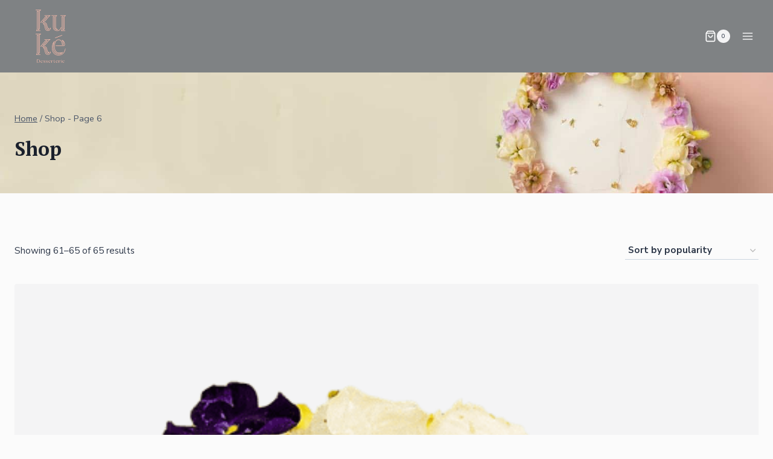

--- FILE ---
content_type: application/javascript
request_url: https://kuke.my/wp-content/cache/flying-press/a1e6de375d8b.blocks.js
body_size: 1764
content:
(()=>{"use strict";var __webpack_modules__=({"react/jsx-runtime":
/*!**********************************!*\
  !*** external "ReactJSXRuntime" ***!
  \**********************************/
((module)=>{module.exports=window.ReactJSXRuntime})});var __webpack_module_cache__={};function __webpack_require__(moduleId){var cachedModule=__webpack_module_cache__[moduleId];if(cachedModule!==undefined){return cachedModule.exports}
var module=__webpack_module_cache__[moduleId]={exports:{}};__webpack_modules__[moduleId](module,module.exports,__webpack_require__);return module.exports}(()=>{__webpack_require__.n=(module)=>{var getter=module&&module.__esModule?()=>(module['default']):()=>(module);__webpack_require__.d(getter,{a:getter});return getter}})();(()=>{__webpack_require__.d=(exports,definition)=>{for(var key in definition){if(__webpack_require__.o(definition,key)&&!__webpack_require__.o(exports,key)){Object.defineProperty(exports,key,{enumerable:!0,get:definition[key]})}}}})();(()=>{__webpack_require__.o=(obj,prop)=>(Object.prototype.hasOwnProperty.call(obj,prop))})();(()=>{__webpack_require__.r=(exports)=>{if(typeof Symbol!=='undefined'&&Symbol.toStringTag){Object.defineProperty(exports,Symbol.toStringTag,{value:'Module'})}
Object.defineProperty(exports,'__esModule',{value:!0})}})();var __webpack_exports__={};(()=>{
/*!**********************************!*\
  !*** ./assets/blocks/blocks.jsx ***!
  \**********************************/
__webpack_require__.r(__webpack_exports__);var react_jsx_runtime__WEBPACK_IMPORTED_MODULE_0__=__webpack_require__(/*! react/jsx-runtime */"react/jsx-runtime");var react_jsx_runtime__WEBPACK_IMPORTED_MODULE_0___default=__webpack_require__.n(react_jsx_runtime__WEBPACK_IMPORTED_MODULE_0__);(()=>{if(!window.wp||!window.wc)return;const{__,sprintf}=wp.i18n||{__:s=>s,sprintf:s=>s};const{registerPlugin}=wp.plugins;const{Notice}=wp.components;const{useState}=wp.element;const{useDispatch,useSelect}=wp.data;const blocksCheckout=wc.blocksCheckout||wc.blocks||{};const{ExperimentalOrderMeta,extensionCartUpdate}=blocksCheckout||{};const cartStore=wc.wcBlocksData&&wc.wcBlocksData.cartStore||'wc/store/cart';if(!ExperimentalOrderMeta||!useDispatch||!useSelect)return;const NAMESPACE='pw-gift-cards';const ApplyGiftCard=()=>{const[code,setCode]=useState('');const[isSubmitting,setIsSubmitting]=useState(!1);const[notice,setNotice]=useState(null);const cartData=useSelect(select=>{const s=select(cartStore);return s&&s.getCartData?s.getCartData():null},[]);const giftCards=cartData&&cartData.extensions&&cartData.extensions[NAMESPACE]&&cartData.extensions[NAMESPACE].gift_cards||[];const submit=async()=>{if(!code){setNotice({status:'error',message:__('Enter a gift card code.','pw-woocommerce-gift-cards')});return}
setIsSubmitting(!0);setNotice(null);try{await extensionCartUpdate({namespace:NAMESPACE,data:{code}});setCode('')}catch(err){setNotice({status:'error',message:err?.message||__('Something went wrong.','pw-woocommerce-gift-cards')})}finally{setIsSubmitting(!1)}};const handleRemove=async cardNumber=>{setIsSubmitting(!0);setNotice(null);try{await extensionCartUpdate({namespace:NAMESPACE,data:{code:cardNumber,remove:!0}})}catch(err){setNotice({status:'error',message:err?.message||__('Unable to remove gift card.','pw-woocommerce-gift-cards')})}finally{setIsSubmitting(!1)}};return(0,react_jsx_runtime__WEBPACK_IMPORTED_MODULE_0__.jsx)(ExperimentalOrderMeta,{children:(0,react_jsx_runtime__WEBPACK_IMPORTED_MODULE_0__.jsxs)("div",{id:"pwgc-redeem-gift-card-container",children:[giftCards.length>0&&(0,react_jsx_runtime__WEBPACK_IMPORTED_MODULE_0__.jsxs)("div",{className:"pwgc-applied-gift-cards",children:[(0,react_jsx_runtime__WEBPACK_IMPORTED_MODULE_0__.jsx)("div",{className:"pwgc-applied-gift-cards-title",children:__('Gift cards applied','pw-woocommerce-gift-cards')}),(0,react_jsx_runtime__WEBPACK_IMPORTED_MODULE_0__.jsx)("ul",{className:"pwgc-applied-gift-cards-list",children:giftCards.map(card=>(0,react_jsx_runtime__WEBPACK_IMPORTED_MODULE_0__.jsxs)("li",{className:"pwgc-applied-gift-cards-item",children:[(0,react_jsx_runtime__WEBPACK_IMPORTED_MODULE_0__.jsxs)("div",{className:"pwgc-applied-gift-cards-left",children:[(0,react_jsx_runtime__WEBPACK_IMPORTED_MODULE_0__.jsx)("div",{className:"pwgc-gift-card-number",children:card.number}),(0,react_jsx_runtime__WEBPACK_IMPORTED_MODULE_0__.jsx)("div",{className:"pwgc-gift-card-remaining-balance",children:card.balance&&(0,react_jsx_runtime__WEBPACK_IMPORTED_MODULE_0__.jsx)("div",{className:"pwgc-gift-card-balance",children:sprintf(__('Remaining balance is %s','pw-woocommerce-gift-cards'),card.balance)})})]}),(0,react_jsx_runtime__WEBPACK_IMPORTED_MODULE_0__.jsx)("div",{className:"pwgc-applied-gift-cards-right",children:card.amount&&(0,react_jsx_runtime__WEBPACK_IMPORTED_MODULE_0__.jsxs)("span",{className:"pwgc-gift-card-amount",children:[card.amount,(0,react_jsx_runtime__WEBPACK_IMPORTED_MODULE_0__.jsx)("button",{type:"button",className:"pwgc-remove-gift-card",onClick:()=>handleRemove(card.number),"aria-label":sprintf(__('Remove gift card %s','pw-woocommerce-gift-cards'),card.number),disabled:isSubmitting,children:"\xD7"})]})})]},card.number))})]}),!window.pwgcBlocks.hideRedeemForm&&(0,react_jsx_runtime__WEBPACK_IMPORTED_MODULE_0__.jsxs)("form",{id:"pwgc-redeem-gift-card-form",onSubmit:e=>{e.preventDefault();submit()},noValidate:!0,children:[(0,react_jsx_runtime__WEBPACK_IMPORTED_MODULE_0__.jsx)("label",{htmlFor:"pwgc-redeem-gift-card-number",children:__('Have a gift card?','pw-woocommerce-gift-cards')}),(0,react_jsx_runtime__WEBPACK_IMPORTED_MODULE_0__.jsx)("input",{id:"pwgc-redeem-gift-card-number",type:"text",value:code,onChange:e=>setCode(e.target.value),placeholder:__('Gift card number','pw-woocommerce-gift-cards'),"aria-label":__('Gift card number','pw-woocommerce-gift-cards'),disabled:isSubmitting}),(0,react_jsx_runtime__WEBPACK_IMPORTED_MODULE_0__.jsx)("button",{type:"submit",className:`pwgc-apply-gift-card-button wc-block-components-button ${isSubmitting ? 'is-loading' : ''}`,disabled:isSubmitting,"aria-busy":isSubmitting,children:__('Apply Gift Card','pw-woocommerce-gift-cards')}),notice&&(0,react_jsx_runtime__WEBPACK_IMPORTED_MODULE_0__.jsx)(Notice,{status:notice.status,isDismissible:!1,children:notice.message})]})]})})};registerPlugin('pw-apply-gift-card-checkout',{render:ApplyGiftCard,scope:'woocommerce-checkout'});registerPlugin('pw-apply-gift-card-cart',{render:ApplyGiftCard,scope:'woocommerce-cart'})})()})()})()